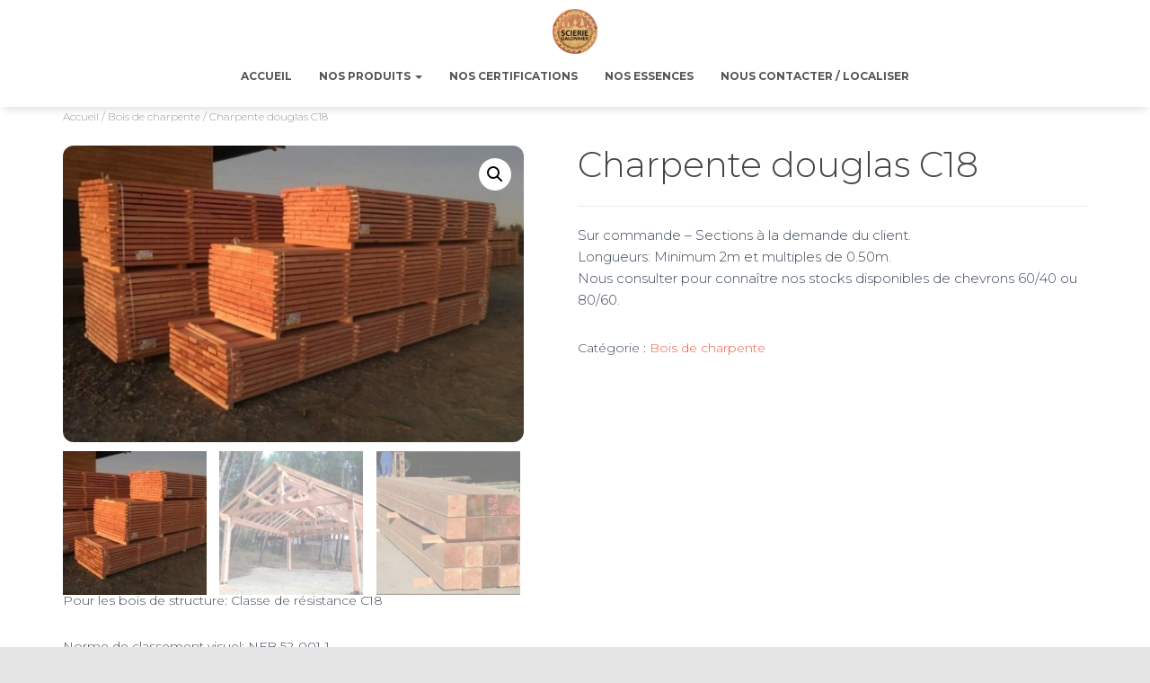

--- FILE ---
content_type: text/css; charset: UTF-8;charset=UTF-8
request_url: http://galonnier.fr/wp-admin/admin-ajax.php?action=easy-facebook-likebox-customizer-style&ver=6.6.9
body_size: 1278
content:

.efbl_feed_wraper.efbl_skin_642 .efbl-grid-skin .efbl-row.e-outer {
	grid-template-columns: repeat(auto-fill, minmax(33.33%, 1fr));
}

		
.efbl_feed_wraper.efbl_skin_642 .efbl_feeds_holder.efbl_feeds_carousel .owl-nav {
	display: flex;
}

.efbl_feed_wraper.efbl_skin_642 .efbl_feeds_holder.efbl_feeds_carousel .owl-dots {
	display: block;
}

		
		
		.efbl_feed_wraper.efbl_skin_642 .efbl_load_more_holder a.efbl_load_more_btn span {
				background-color: #333;
					color: #fff;
	}
		
		.efbl_feed_wraper.efbl_skin_642 .efbl_load_more_holder a.efbl_load_more_btn:hover span {
				background-color: #5c5c5c;
					color: #fff;
	}
		
		.efbl_feed_wraper.efbl_skin_642 .efbl_header {
				background: transparent;
					color: #000;
					box-shadow: none;
					border-color: #ccc;
					border-style: none;
								border-bottom-width: 1px;
											padding-top: 10px;
					padding-bottom: 10px;
					padding-left: 10px;
					padding-right: 10px;
	}
		
.efbl_feed_wraper.efbl_skin_642 .efbl_header .efbl_header_inner_wrap .efbl_header_content .efbl_header_meta .efbl_header_title {
			font-size: 16px;
	}

.efbl_feed_wraper.efbl_skin_642 .efbl_header .efbl_header_inner_wrap .efbl_header_img img {
	border-radius: 50%;
}

.efbl_feed_wraper.efbl_skin_642 .efbl_header .efbl_header_inner_wrap .efbl_header_content .efbl_header_meta .efbl_cat,
.efbl_feed_wraper.efbl_skin_642 .efbl_header .efbl_header_inner_wrap .efbl_header_content .efbl_header_meta .efbl_followers {
			font-size: 16px;
	}

.efbl_feed_wraper.efbl_skin_642 .efbl_header .efbl_header_inner_wrap .efbl_header_content .efbl_bio {
			font-size: 14px;
	}

		.efbl_feed_wraper.efbl_skin_642 .efbl-story-wrapper,
.efbl_feed_wraper.efbl_skin_642 .efbl-story-wrapper .efbl-thumbnail-wrapper .efbl-thumbnail-col,
.efbl_feed_wraper.efbl_skin_642 .efbl-story-wrapper .efbl-post-footer {
			}

			.efbl_feed_wraper.efbl_skin_642 .efbl-story-wrapper {
	box-shadow: none;
}
	
.efbl_feed_wraper.efbl_skin_642 .efbl-story-wrapper .efbl-thumbnail-wrapper .efbl-thumbnail-col a img {
			}

.efbl_feed_wraper.efbl_skin_642 .efbl-story-wrapper,
.efbl_feed_wraper.efbl_skin_642 .efbl_feeds_carousel .efbl-story-wrapper .efbl-grid-wrapper {
				background-color: #fff;
																}

.efbl_feed_wraper.efbl_skin_642 .efbl-story-wrapper,
.efbl_feed_wraper.efbl_skin_642 .efbl-story-wrapper .efbl-feed-content > .efbl-d-flex .efbl-profile-title span,
.efbl_feed_wraper.efbl_skin_642 .efbl-story-wrapper .efbl-feed-content .description,
.efbl_feed_wraper.efbl_skin_642 .efbl-story-wrapper .efbl-feed-content .description a,
.efbl_feed_wraper.efbl_skin_642 .efbl-story-wrapper .efbl-feed-content .efbl_link_text,
.efbl_feed_wraper.efbl_skin_642 .efbl-story-wrapper .efbl-feed-content .efbl_link_text .efbl_title_link a {
				color: #000;
	}

.efbl_feed_wraper.efbl_skin_642 .efbl-story-wrapper .efbl-post-footer .efbl-reacted-item,
.efbl_feed_wraper.efbl_skin_642 .efbl-story-wrapper .efbl-post-footer .efbl-reacted-item .efbl_all_comments_wrap {
				color: #343a40;
	}

.efbl_feed_wraper.efbl_skin_642 .efbl-story-wrapper .efbl-overlay {
				color: #fff !important;
				}

.efbl_feed_wraper.efbl_skin_642 .efbl-story-wrapper .efbl-overlay .-story-wrapper .efbl-overlay .efbl_multimedia,
.efbl_feed_wraper.efbl_skin_642 .efbl-story-wrapper .efbl-overlay .icon-esf-video-camera {
				color: #fff !important;
	}

.efbl_feed_wraper.efbl_skin_642 .efbl-story-wrapper .efbl-post-footer .efbl-view-on-fb,
.efbl_feed_wraper.efbl_skin_642 .efbl-story-wrapper .efbl-post-footer .esf-share-wrapper .esf-share {
						}

.efbl_feed_wraper.efbl_skin_642 .efbl-story-wrapper .efbl-post-footer .efbl-view-on-fb:hover,
.efbl_feed_wraper.efbl_skin_642 .efbl-story-wrapper .efbl-post-footer .esf-share-wrapper .esf-share:hover {
						}

		
		.efbl_feed_popup_container .efbl-post-detail.efbl-popup-skin-642 .efbl-d-columns-wrapper {
		}
		
.efbl_feed_wraper.efbl_skin_643 .efbl-grid-skin .efbl-row.e-outer {
	grid-template-columns: repeat(auto-fill, minmax(33.33%, 1fr));
}

		
.efbl_feed_wraper.efbl_skin_643 .efbl_feeds_holder.efbl_feeds_carousel .owl-nav {
	display: flex;
}

.efbl_feed_wraper.efbl_skin_643 .efbl_feeds_holder.efbl_feeds_carousel .owl-dots {
	display: block;
}

		
		
		.efbl_feed_wraper.efbl_skin_643 .efbl_load_more_holder a.efbl_load_more_btn span {
				background-color: #333;
					color: #fff;
	}
		
		.efbl_feed_wraper.efbl_skin_643 .efbl_load_more_holder a.efbl_load_more_btn:hover span {
				background-color: #5c5c5c;
					color: #fff;
	}
		
		.efbl_feed_wraper.efbl_skin_643 .efbl_header {
				background: transparent;
					color: #000;
					box-shadow: none;
					border-color: #ccc;
					border-style: none;
								border-bottom-width: 1px;
											padding-top: 10px;
					padding-bottom: 10px;
					padding-left: 10px;
					padding-right: 10px;
	}
		
.efbl_feed_wraper.efbl_skin_643 .efbl_header .efbl_header_inner_wrap .efbl_header_content .efbl_header_meta .efbl_header_title {
			font-size: 16px;
	}

.efbl_feed_wraper.efbl_skin_643 .efbl_header .efbl_header_inner_wrap .efbl_header_img img {
	border-radius: 50%;
}

.efbl_feed_wraper.efbl_skin_643 .efbl_header .efbl_header_inner_wrap .efbl_header_content .efbl_header_meta .efbl_cat,
.efbl_feed_wraper.efbl_skin_643 .efbl_header .efbl_header_inner_wrap .efbl_header_content .efbl_header_meta .efbl_followers {
			font-size: 16px;
	}

.efbl_feed_wraper.efbl_skin_643 .efbl_header .efbl_header_inner_wrap .efbl_header_content .efbl_bio {
			font-size: 14px;
	}

		.efbl_feed_wraper.efbl_skin_643 .efbl-story-wrapper,
.efbl_feed_wraper.efbl_skin_643 .efbl-story-wrapper .efbl-thumbnail-wrapper .efbl-thumbnail-col,
.efbl_feed_wraper.efbl_skin_643 .efbl-story-wrapper .efbl-post-footer {
			}

			.efbl_feed_wraper.efbl_skin_643 .efbl-story-wrapper {
	box-shadow: none;
}
	
.efbl_feed_wraper.efbl_skin_643 .efbl-story-wrapper .efbl-thumbnail-wrapper .efbl-thumbnail-col a img {
			}

.efbl_feed_wraper.efbl_skin_643 .efbl-story-wrapper,
.efbl_feed_wraper.efbl_skin_643 .efbl_feeds_carousel .efbl-story-wrapper .efbl-grid-wrapper {
				background-color: #fff;
																}

.efbl_feed_wraper.efbl_skin_643 .efbl-story-wrapper,
.efbl_feed_wraper.efbl_skin_643 .efbl-story-wrapper .efbl-feed-content > .efbl-d-flex .efbl-profile-title span,
.efbl_feed_wraper.efbl_skin_643 .efbl-story-wrapper .efbl-feed-content .description,
.efbl_feed_wraper.efbl_skin_643 .efbl-story-wrapper .efbl-feed-content .description a,
.efbl_feed_wraper.efbl_skin_643 .efbl-story-wrapper .efbl-feed-content .efbl_link_text,
.efbl_feed_wraper.efbl_skin_643 .efbl-story-wrapper .efbl-feed-content .efbl_link_text .efbl_title_link a {
				color: #000;
	}

.efbl_feed_wraper.efbl_skin_643 .efbl-story-wrapper .efbl-post-footer .efbl-reacted-item,
.efbl_feed_wraper.efbl_skin_643 .efbl-story-wrapper .efbl-post-footer .efbl-reacted-item .efbl_all_comments_wrap {
				color: #343a40;
	}

.efbl_feed_wraper.efbl_skin_643 .efbl-story-wrapper .efbl-overlay {
				color: #fff !important;
				}

.efbl_feed_wraper.efbl_skin_643 .efbl-story-wrapper .efbl-overlay .-story-wrapper .efbl-overlay .efbl_multimedia,
.efbl_feed_wraper.efbl_skin_643 .efbl-story-wrapper .efbl-overlay .icon-esf-video-camera {
				color: #fff !important;
	}

.efbl_feed_wraper.efbl_skin_643 .efbl-story-wrapper .efbl-post-footer .efbl-view-on-fb,
.efbl_feed_wraper.efbl_skin_643 .efbl-story-wrapper .efbl-post-footer .esf-share-wrapper .esf-share {
						}

.efbl_feed_wraper.efbl_skin_643 .efbl-story-wrapper .efbl-post-footer .efbl-view-on-fb:hover,
.efbl_feed_wraper.efbl_skin_643 .efbl-story-wrapper .efbl-post-footer .esf-share-wrapper .esf-share:hover {
						}

		
		.efbl_feed_popup_container .efbl-post-detail.efbl-popup-skin-643 .efbl-d-columns-wrapper {
		}
		
.efbl_feed_wraper.efbl_skin_644 .efbl-grid-skin .efbl-row.e-outer {
	grid-template-columns: repeat(auto-fill, minmax(33.33%, 1fr));
}

		
.efbl_feed_wraper.efbl_skin_644 .efbl_feeds_holder.efbl_feeds_carousel .owl-nav {
	display: flex;
}

.efbl_feed_wraper.efbl_skin_644 .efbl_feeds_holder.efbl_feeds_carousel .owl-dots {
	display: block;
}

		
		
		.efbl_feed_wraper.efbl_skin_644 .efbl_load_more_holder a.efbl_load_more_btn span {
				background-color: #333;
					color: #fff;
	}
		
		.efbl_feed_wraper.efbl_skin_644 .efbl_load_more_holder a.efbl_load_more_btn:hover span {
				background-color: #5c5c5c;
					color: #fff;
	}
		
		.efbl_feed_wraper.efbl_skin_644 .efbl_header {
				background: transparent;
					color: #000;
					box-shadow: none;
					border-color: #ccc;
					border-style: none;
								border-bottom-width: 1px;
											padding-top: 10px;
					padding-bottom: 10px;
					padding-left: 10px;
					padding-right: 10px;
	}
		
.efbl_feed_wraper.efbl_skin_644 .efbl_header .efbl_header_inner_wrap .efbl_header_content .efbl_header_meta .efbl_header_title {
			font-size: 16px;
	}

.efbl_feed_wraper.efbl_skin_644 .efbl_header .efbl_header_inner_wrap .efbl_header_img img {
	border-radius: 50%;
}

.efbl_feed_wraper.efbl_skin_644 .efbl_header .efbl_header_inner_wrap .efbl_header_content .efbl_header_meta .efbl_cat,
.efbl_feed_wraper.efbl_skin_644 .efbl_header .efbl_header_inner_wrap .efbl_header_content .efbl_header_meta .efbl_followers {
			font-size: 16px;
	}

.efbl_feed_wraper.efbl_skin_644 .efbl_header .efbl_header_inner_wrap .efbl_header_content .efbl_bio {
			font-size: 14px;
	}

		.efbl_feed_wraper.efbl_skin_644 .efbl-story-wrapper,
.efbl_feed_wraper.efbl_skin_644 .efbl-story-wrapper .efbl-thumbnail-wrapper .efbl-thumbnail-col,
.efbl_feed_wraper.efbl_skin_644 .efbl-story-wrapper .efbl-post-footer {
			}

			.efbl_feed_wraper.efbl_skin_644 .efbl-story-wrapper {
	box-shadow: none;
}
	
.efbl_feed_wraper.efbl_skin_644 .efbl-story-wrapper .efbl-thumbnail-wrapper .efbl-thumbnail-col a img {
			}

.efbl_feed_wraper.efbl_skin_644 .efbl-story-wrapper,
.efbl_feed_wraper.efbl_skin_644 .efbl_feeds_carousel .efbl-story-wrapper .efbl-grid-wrapper {
				background-color: #fff;
																}

.efbl_feed_wraper.efbl_skin_644 .efbl-story-wrapper,
.efbl_feed_wraper.efbl_skin_644 .efbl-story-wrapper .efbl-feed-content > .efbl-d-flex .efbl-profile-title span,
.efbl_feed_wraper.efbl_skin_644 .efbl-story-wrapper .efbl-feed-content .description,
.efbl_feed_wraper.efbl_skin_644 .efbl-story-wrapper .efbl-feed-content .description a,
.efbl_feed_wraper.efbl_skin_644 .efbl-story-wrapper .efbl-feed-content .efbl_link_text,
.efbl_feed_wraper.efbl_skin_644 .efbl-story-wrapper .efbl-feed-content .efbl_link_text .efbl_title_link a {
				color: #000;
	}

.efbl_feed_wraper.efbl_skin_644 .efbl-story-wrapper .efbl-post-footer .efbl-reacted-item,
.efbl_feed_wraper.efbl_skin_644 .efbl-story-wrapper .efbl-post-footer .efbl-reacted-item .efbl_all_comments_wrap {
				color: #343a40;
	}

.efbl_feed_wraper.efbl_skin_644 .efbl-story-wrapper .efbl-overlay {
				color: #fff !important;
				}

.efbl_feed_wraper.efbl_skin_644 .efbl-story-wrapper .efbl-overlay .-story-wrapper .efbl-overlay .efbl_multimedia,
.efbl_feed_wraper.efbl_skin_644 .efbl-story-wrapper .efbl-overlay .icon-esf-video-camera {
				color: #fff !important;
	}

.efbl_feed_wraper.efbl_skin_644 .efbl-story-wrapper .efbl-post-footer .efbl-view-on-fb,
.efbl_feed_wraper.efbl_skin_644 .efbl-story-wrapper .efbl-post-footer .esf-share-wrapper .esf-share {
						}

.efbl_feed_wraper.efbl_skin_644 .efbl-story-wrapper .efbl-post-footer .efbl-view-on-fb:hover,
.efbl_feed_wraper.efbl_skin_644 .efbl-story-wrapper .efbl-post-footer .esf-share-wrapper .esf-share:hover {
						}

		
		.efbl_feed_popup_container .efbl-post-detail.efbl-popup-skin-644 .efbl-d-columns-wrapper {
		}
		
.efbl_feed_wraper.efbl_skin_963 .efbl-grid-skin .efbl-row.e-outer {
	grid-template-columns: repeat(auto-fill, minmax(33.33%, 1fr));
}

		
.efbl_feed_wraper.efbl_skin_963 .efbl_feeds_holder.efbl_feeds_carousel .owl-nav {
	display: flex;
}

.efbl_feed_wraper.efbl_skin_963 .efbl_feeds_holder.efbl_feeds_carousel .owl-dots {
	display: block;
}

		
		
		
		
		
.efbl_feed_wraper.efbl_skin_963 .efbl_header .efbl_header_inner_wrap .efbl_header_content .efbl_header_meta .efbl_header_title {
		}

.efbl_feed_wraper.efbl_skin_963 .efbl_header .efbl_header_inner_wrap .efbl_header_img img {
	border-radius: 0;
}

.efbl_feed_wraper.efbl_skin_963 .efbl_header .efbl_header_inner_wrap .efbl_header_content .efbl_header_meta .efbl_cat,
.efbl_feed_wraper.efbl_skin_963 .efbl_header .efbl_header_inner_wrap .efbl_header_content .efbl_header_meta .efbl_followers {
		}

.efbl_feed_wraper.efbl_skin_963 .efbl_header .efbl_header_inner_wrap .efbl_header_content .efbl_bio {
		}

		
		.efbl_feed_popup_container .efbl-post-detail.efbl-popup-skin-963 .efbl-d-columns-wrapper {
		}
		